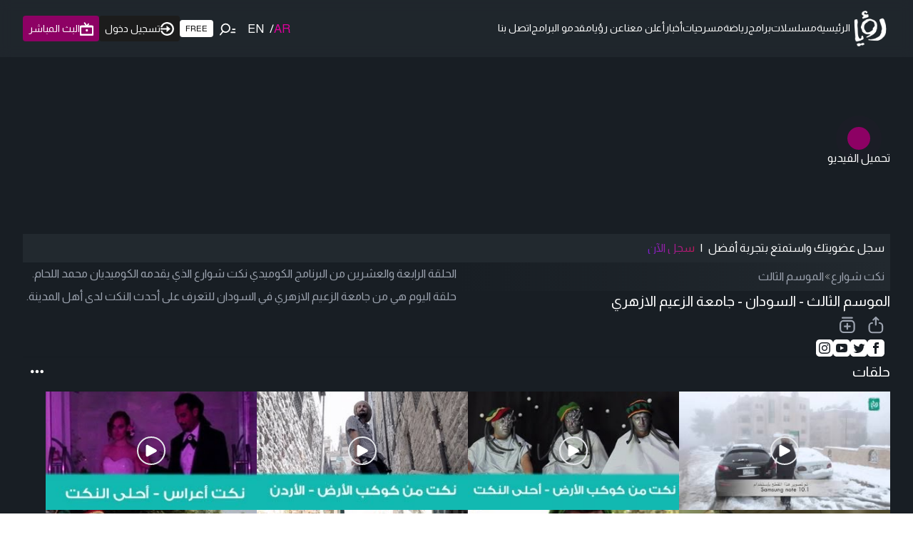

--- FILE ---
content_type: text/html; charset=utf-8
request_url: https://www.google.com/recaptcha/api2/aframe
body_size: 135
content:
<!DOCTYPE HTML><html><head><meta http-equiv="content-type" content="text/html; charset=UTF-8"></head><body><script nonce="m3qUpqfub_yorhHeHxR3bA">/** Anti-fraud and anti-abuse applications only. See google.com/recaptcha */ try{var clients={'sodar':'https://pagead2.googlesyndication.com/pagead/sodar?'};window.addEventListener("message",function(a){try{if(a.source===window.parent){var b=JSON.parse(a.data);var c=clients[b['id']];if(c){var d=document.createElement('img');d.src=c+b['params']+'&rc='+(localStorage.getItem("rc::a")?sessionStorage.getItem("rc::b"):"");window.document.body.appendChild(d);sessionStorage.setItem("rc::e",parseInt(sessionStorage.getItem("rc::e")||0)+1);localStorage.setItem("rc::h",'1769031659730');}}}catch(b){}});window.parent.postMessage("_grecaptcha_ready", "*");}catch(b){}</script></body></html>

--- FILE ---
content_type: application/javascript; charset=utf-8
request_url: https://fundingchoicesmessages.google.com/f/AGSKWxVBAK446923O0JN_ROgJ3sk8b3VIPxaIPMPHix3XM569rIGm2EkK8T-NX3QI_4Mt0-o5yohtJ-ww5ppfr2MSGj-xR4AcoS61dt_ryOcEiIY-u2hC1btZFX11kBbN8R6CikirEHTVnL0wqi-hEd9DdmOyJIej5EM8ur9e34yRH_N79R7HuLmU6RxJQ==/_/post-ad-/adv_banner_/siframead./adbotleft./ad_show.
body_size: -1290
content:
window['ff19d26e-273b-4f26-b7e8-eeea50464ff6'] = true;

--- FILE ---
content_type: text/x-component
request_url: https://roya.tv/program/416/episodes?_rsc=34uia
body_size: 51
content:
0:["uWlLIKLrGMwPUQsUSZVFm",[["children","program",["program",{"children":[["id","416","d"],{"children":["episodes",{"children":["__PAGE__",{}]}]}]},"$undefined","$undefined",true],null,null]]]


--- FILE ---
content_type: application/javascript; charset=UTF-8
request_url: https://roya.tv/_next/static/chunks/3807.28fad984db406c7c.js
body_size: 334
content:
"use strict";(self.webpackChunk_N_E=self.webpackChunk_N_E||[]).push([[3807],{33807:function(t,r,e){e.r(r);var s=e(57437);r.default=t=>{let{width:r=29,height:e=24,color:i,...n}=t;return(0,s.jsx)("svg",{xmlns:"http://www.w3.org/2000/svg",width:r,height:e,viewBox:"0 0 27.131 22.446",...n,children:(0,s.jsx)("g",{transform:"matrix(0.788, 0.616, -0.616, 0.788, 10.388, -1.512)",children:(0,s.jsxs)("g",{transform:"matrix(1, 0.017, -0.017, 1, 1.203, 0.699)",children:[(0,s.jsx)("circle",{cx:"6.5",cy:"6.5",r:"6.5",transform:"translate(0 2.093)",fill:"none",stroke:i,strokeMiterlimit:"10",strokeWidth:"2"}),(0,s.jsx)("path",{d:"M.5,0V6.975",transform:"translate(6 15.118)",fill:"none",stroke:i,strokeLinecap:"round",strokeMiterlimit:"10",strokeWidth:"2"}),(0,s.jsx)("path",{d:"M0,3.08,4.93,0",transform:"translate(17.304 5.246) rotate(-7)",fill:"none",stroke:i,strokeLinecap:"round",strokeMiterlimit:"10",strokeWidth:"2"}),(0,s.jsx)("path",{d:"M0,1.9,3.035,0",transform:"translate(16.05 1.145) rotate(-7)",fill:"none",stroke:i,strokeLinecap:"round",strokeMiterlimit:"10",strokeWidth:"2"})]})})})}}}]);